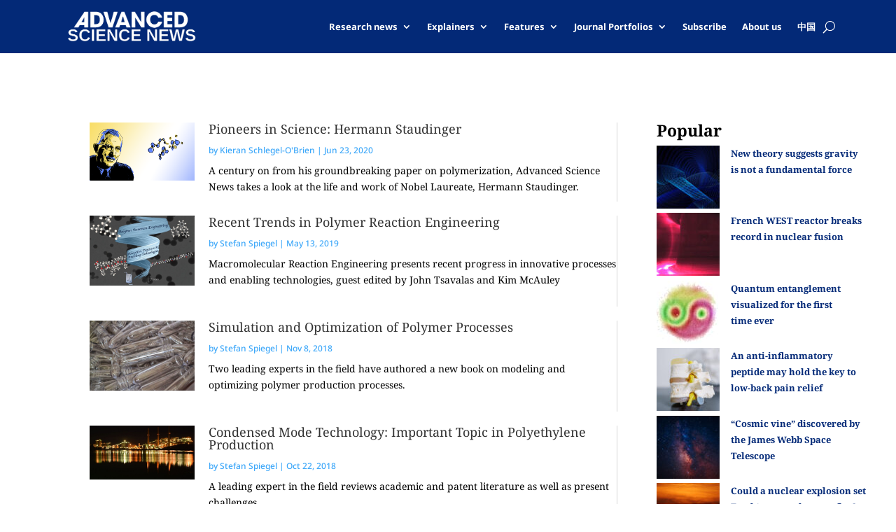

--- FILE ---
content_type: text/css
request_url: https://www.advancedsciencenews.com/wp-content/themes/Divi-child-theme/style.css?ver=4.27.4
body_size: 125
content:
/*
Theme Name: Divi Child theme of Divi
Theme URI: 
Description: Child theme of Divi theme for the Divi theme
Author: <a href="http://www.elegantthemes.com">Elegant Themes</a>
Author URI: 
Template: Divi
Version: 4.14.7
*/

/* Generated by Orbisius Child Theme Creator (https://orbisius.com/products/wordpress-plugins/orbisius-child-theme-creator/) on Wed, 26 Jan 2022 14:55:52 +0000 */ 
/* The plugin now uses the recommended approach for loading the css files.*/

